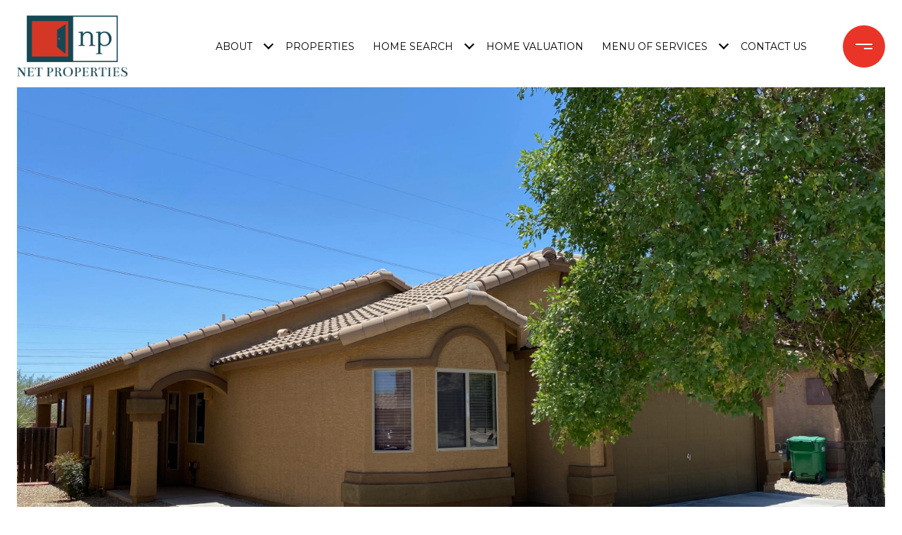

--- FILE ---
content_type: text/html
request_url: https://netproperties.com/modals.html
body_size: 8239
content:
    <style>
        #modal-8dda4552-a5c2-455e-b690-237aaed68e6a .lp-input--dark{color:#fff;border-color:#fff;}#modal-8dda4552-a5c2-455e-b690-237aaed68e6a .custom-form{color:#fff;}#modal-8dda4552-a5c2-455e-b690-237aaed68e6a .custom-form__footer{-webkit-box-pack:center;-ms-flex-pack:center;-webkit-justify-content:center;justify-content:center;}#modal-8dda4552-a5c2-455e-b690-237aaed68e6a.modal.is-background-color-light>button.close{padding:5px;}#modal-8dda4552-a5c2-455e-b690-237aaed68e6a.modal.is-background-color-light>button.close:before{content:'';width:100%;display:block;padding-bottom:100%;-webkit-clip-path:polygon(8% 0, 50% 42%, 92% 0, 100% 8%, 58% 50%, 100% 92%, 92% 100%, 50% 58%, 8% 100%, 0 92%, 42% 50%, 0 8%);clip-path:polygon(8% 0, 50% 42%, 92% 0, 100% 8%, 58% 50%, 100% 92%, 92% 100%, 50% 58%, 8% 100%, 0 92%, 42% 50%, 0 8%);background-color:#000;-webkit-transition:all .3s ease;transition:all .3s ease;}#modal-8dda4552-a5c2-455e-b690-237aaed68e6a.modal.is-background-color-light>button.close:hover:before{-webkit-transform:scale(1.2);-moz-transform:scale(1.2);-ms-transform:scale(1.2);transform:scale(1.2);}#modal-8dda4552-a5c2-455e-b690-237aaed68e6a.modal.is-background-color-light>button.close>img,#modal-8dda4552-a5c2-455e-b690-237aaed68e6a.modal.is-background-color-light>button.close .lp-close-icon{display:none;}#modal-8dda4552-a5c2-455e-b690-237aaed68e6a .elem-row{display:-webkit-box;display:-webkit-flex;display:-ms-flexbox;display:flex;-webkit-box-flex-wrap:wrap;-webkit-flex-wrap:wrap;-ms-flex-wrap:wrap;flex-wrap:wrap;margin-left:-16px;margin-right:-16px;-webkit-box-flex-wrap:nowrap;-webkit-flex-wrap:nowrap;-ms-flex-wrap:nowrap;flex-wrap:nowrap;}@media (max-width: 767px){#modal-8dda4552-a5c2-455e-b690-237aaed68e6a .elem-row{-webkit-box-flex-wrap:wrap;-webkit-flex-wrap:wrap;-ms-flex-wrap:wrap;flex-wrap:wrap;}}#modal-8dda4552-a5c2-455e-b690-237aaed68e6a .elem-col{min-height:1px;padding-left:16px;padding-right:16px;}@media (max-width: 767px){#modal-8dda4552-a5c2-455e-b690-237aaed68e6a .elem-col{-webkit-flex-basis:100%;-ms-flex-preferred-size:100%;flex-basis:100%;max-width:unset;}}#modal-8dda4552-a5c2-455e-b690-237aaed68e6a .form-row{display:-webkit-box;display:-webkit-flex;display:-ms-flexbox;display:flex;-webkit-box-flex-wrap:wrap;-webkit-flex-wrap:wrap;-ms-flex-wrap:wrap;flex-wrap:wrap;-webkit-align-items:flex-start;-webkit-box-align:flex-start;-ms-flex-align:flex-start;align-items:flex-start;margin-left:-16px;margin-right:-16px;}#modal-8dda4552-a5c2-455e-b690-237aaed68e6a .form-col{padding-left:16px;padding-right:16px;-webkit-flex:1 1 400px;-ms-flex:1 1 400px;flex:1 1 400px;}#modal-8dda4552-a5c2-455e-b690-237aaed68e6a .form-col:last-child .custom-form__group{margin-bottom:20px;}@media (min-width: 768px){#modal-8dda4552-a5c2-455e-b690-237aaed68e6a .form-col:last-child .custom-form__group{margin-bottom:30px;}}#modal-8dda4552-a5c2-455e-b690-237aaed68e6a .lp-label{text-transform:none;}#modal-8dda4552-a5c2-455e-b690-237aaed68e6a .lp-label.field-required:after{content:' *';}#modal-8dda4552-a5c2-455e-b690-237aaed68e6a .custom-form{padding-top:80px;padding-bottom:80px;}@media (max-width: 767px){#modal-8dda4552-a5c2-455e-b690-237aaed68e6a .custom-form{padding-top:50px;padding-bottom:50px;}}#modal-8dda4552-a5c2-455e-b690-237aaed68e6a .custom-form__img-col{margin-bottom:30px;}@media (min-width: 768px){#modal-8dda4552-a5c2-455e-b690-237aaed68e6a .custom-form__img-col{margin-bottom:0;-webkit-flex:0 0 50%;-ms-flex:0 0 50%;flex:0 0 50%;max-width:50%;}}@media (min-width: 768px){#modal-8dda4552-a5c2-455e-b690-237aaed68e6a .custom-form__form-col{-webkit-flex:1 1 auto;-ms-flex:1 1 auto;flex:1 1 auto;}}@media (min-width: 992px){#modal-8dda4552-a5c2-455e-b690-237aaed68e6a .custom-form__form-col{-webkit-flex:1 1 auto;-ms-flex:1 1 auto;flex:1 1 auto;}}#modal-8dda4552-a5c2-455e-b690-237aaed68e6a .custom-form__header{max-width:600px;margin-left:auto;margin-right:auto;margin-bottom:50px;text-align:center;}@media (max-width: 767px){#modal-8dda4552-a5c2-455e-b690-237aaed68e6a .custom-form__header{margin-bottom:30px;}}#modal-8dda4552-a5c2-455e-b690-237aaed68e6a .custom-form__heading{margin-bottom:24px;}@media (max-width: 767px){#modal-8dda4552-a5c2-455e-b690-237aaed68e6a .custom-form__heading{margin-bottom:13px;}}#modal-8dda4552-a5c2-455e-b690-237aaed68e6a .custom-form__description{margin-bottom:0;}#modal-8dda4552-a5c2-455e-b690-237aaed68e6a .custom-form__img-block{width:100%;height:430px;background:currentColor center/cover no-repeat;}#modal-8dda4552-a5c2-455e-b690-237aaed68e6a .custom-form__img-block img{height:100%;width:100%;object-fit:cover;}#modal-8dda4552-a5c2-455e-b690-237aaed68e6a .custom-form__download-form{width:100%;margin-bottom:0;}@media (min-width: 992px){#modal-8dda4552-a5c2-455e-b690-237aaed68e6a .custom-form__download-form{height:100%;display:-webkit-box;display:-webkit-flex;display:-ms-flexbox;display:flex;-webkit-flex-direction:column;-ms-flex-direction:column;flex-direction:column;-webkit-box-pack:start;-ms-flex-pack:start;-webkit-justify-content:flex-start;justify-content:flex-start;}}@media (min-width: 768px){#modal-8dda4552-a5c2-455e-b690-237aaed68e6a .custom-form__footer{display:-webkit-box;display:-webkit-flex;display:-ms-flexbox;display:flex;-webkit-align-items:center;-webkit-box-align:center;-ms-flex-align:center;align-items:center;}}#modal-8dda4552-a5c2-455e-b690-237aaed68e6a .custom-form__container{max-width:1160px;margin-left:auto;margin-right:auto;}#modal-8dda4552-a5c2-455e-b690-237aaed68e6a .form-field-descr{opacity:0.5;margin-top:8px;font-size:82%;}#modal-8dda4552-a5c2-455e-b690-237aaed68e6a .lp-btn-icons{width:0;-webkit-transition:width .3s ease;transition:width .3s ease;display:inline-block;float:left;line-height:inherit;overflow:visible;position:relative;}#modal-8dda4552-a5c2-455e-b690-237aaed68e6a .lp-btn-icons:before{content:'';display:inline-block;width:0px;height:1em;vertical-align:middle;}#modal-8dda4552-a5c2-455e-b690-237aaed68e6a .lp-btn-icons .lp-btn-icon-loading{position:absolute;display:block;width:0;height:17px;opacity:0;top:50%;left:0;-webkit-transform:translateY(-50%);-moz-transform:translateY(-50%);-ms-transform:translateY(-50%);transform:translateY(-50%);-webkit-transition:width .3s ease,opacity .3s ease;transition:width .3s ease,opacity .3s ease;overflow:hidden;}#modal-8dda4552-a5c2-455e-b690-237aaed68e6a .lp-btn-icons .lp-btn-icon-loading:before{content:none;display:block;background-color:currentColor;width:17px;height:17px;-webkit-clip-path:path('M8.5 0A 8.5 8.5 0 1 1 1.89 3.15L 4.23 5.04A 5.5 5.5 0 1 0 8.5 3Z');clip-path:path('M8.5 0A 8.5 8.5 0 1 1 1.89 3.15L 4.23 5.04A 5.5 5.5 0 1 0 8.5 3Z');-webkit-animation:i-spin 2s linear infinite;animation:i-spin 2s linear infinite;}#modal-8dda4552-a5c2-455e-b690-237aaed68e6a .lp-btn-icons .lp-btn-icon-success{position:absolute;display:block;width:0;height:17px;opacity:0;top:50%;left:0;-webkit-transform:translateY(-50%) scale(1.02);-moz-transform:translateY(-50%) scale(1.02);-ms-transform:translateY(-50%) scale(1.02);transform:translateY(-50%) scale(1.02);-webkit-transition:width .3s ease,opacity .3s ease;transition:width .3s ease,opacity .3s ease;background-color:currentColor;-webkit-clip-path:path('M0 8.5 A 8.5 8.5 0 0 1 17 8.5 A 8.5 8.5 0 0 1 0 8.5 H 1.2 A 7.3 7.3 0 1 0 15.8 8.5 A 7.3 7.3 0 1 0 1.2 8.5 H0 m5.201-.344L7.4 10.35l4.436-4.45c.311-.202.58-.191.807.033.227.225.25.488.072.788L7.85 11.59c-.14.141-.291.212-.451.212-.16 0-.31-.061-.45-.183L4.338 8.99c-.192-.311-.172-.58.06-.806.231-.226.5-.235.803-.027');clip-path:path('M0 8.5 A 8.5 8.5 0 0 1 17 8.5 A 8.5 8.5 0 0 1 0 8.5 H 1.2 A 7.3 7.3 0 1 0 15.8 8.5 A 7.3 7.3 0 1 0 1.2 8.5 H0 m5.201-.344L7.4 10.35l4.436-4.45c.311-.202.58-.191.807.033.227.225.25.488.072.788L7.85 11.59c-.14.141-.291.212-.451.212-.16 0-.31-.061-.45-.183L4.338 8.99c-.192-.311-.172-.58.06-.806.231-.226.5-.235.803-.027');}#modal-8dda4552-a5c2-455e-b690-237aaed68e6a .loading input,#modal-8dda4552-a5c2-455e-b690-237aaed68e6a .success input,#modal-8dda4552-a5c2-455e-b690-237aaed68e6a .loading select,#modal-8dda4552-a5c2-455e-b690-237aaed68e6a .success select,#modal-8dda4552-a5c2-455e-b690-237aaed68e6a .loading button,#modal-8dda4552-a5c2-455e-b690-237aaed68e6a .success button{pointer-events:none;}#modal-8dda4552-a5c2-455e-b690-237aaed68e6a .loading .lp-btn-icons,#modal-8dda4552-a5c2-455e-b690-237aaed68e6a .success .lp-btn-icons{width:27px;}#modal-8dda4552-a5c2-455e-b690-237aaed68e6a .loading .lp-btn-icons .lp-btn-icon-loading,#modal-8dda4552-a5c2-455e-b690-237aaed68e6a .success .lp-btn-icons .lp-btn-icon-loading{width:17px;}#modal-8dda4552-a5c2-455e-b690-237aaed68e6a .loading .lp-btn-icons .lp-btn-icon-success,#modal-8dda4552-a5c2-455e-b690-237aaed68e6a .success .lp-btn-icons .lp-btn-icon-success{width:17px;}#modal-8dda4552-a5c2-455e-b690-237aaed68e6a .loading .lp-btn-icons .lp-btn-icon-loading{opacity:1;}#modal-8dda4552-a5c2-455e-b690-237aaed68e6a .loading .lp-btn-icons .lp-btn-icon-loading:before{content:'';}#modal-8dda4552-a5c2-455e-b690-237aaed68e6a .success .lp-btn-icons .lp-btn-icon-success{opacity:1;}#modal-8dda4552-a5c2-455e-b690-237aaed68e6a .js-backup-email{display:none;}#modal-8dda4552-a5c2-455e-b690-237aaed68e6a .lp-h-pot{height:0;overflow:hidden;visibility:hidden;position:absolute;}#modal-8dda4552-a5c2-455e-b690-237aaed68e6a .visually-hidden{position:absolute;overflow:hidden;clip:rect(0 0 0 0);width:1px;height:1px;margin:-1px;padding:0;border:0;}#modal-8dda4552-a5c2-455e-b690-237aaed68e6a .uf-cus-sel-content{max-height:210px;overflow-y:auto;}#modal-8dda4552-a5c2-455e-b690-237aaed68e6a .lp-input-group .uf-cus-sel-toggle{width:100%;}#modal-8dda4552-a5c2-455e-b690-237aaed68e6a .uf-cus-sel{position:relative;width:100%;--optionHoverColor:hsl(var(--bgColor_H), calc(var(--bgColor_S) + 6% * var(--bgColor_darkenDir)), calc(var(--bgColor_L) + 14% * var(--bgColor_darkenDir)));}#modal-8dda4552-a5c2-455e-b690-237aaed68e6a .uf-cus-sel-toggle{position:relative;display:block;width:100%;font-family:inherit;text-align:left;text-transform:none;cursor:pointer;white-space:nowrap;overflow:hidden;text-overflow:ellipsis;-webkit-transition:all .25s;transition:all .25s;}#modal-8dda4552-a5c2-455e-b690-237aaed68e6a .uf-cus-sel-toggle.is-placeholder{color:#999;}#modal-8dda4552-a5c2-455e-b690-237aaed68e6a .uf-cus-sel-toggle:after{box-sizing:border-box;content:"";position:absolute;right:20px;top:50%;margin-top:0;height:10px;width:10px;border-top:2px solid currentColor;border-left:2px solid currentColor;-webkit-transform:rotateZ(-135deg) translateY(10px);-moz-transform:rotateZ(-135deg) translateY(10px);-ms-transform:rotateZ(-135deg) translateY(10px);transform:rotateZ(-135deg) translateY(10px);-webkit-transition:all .2s;transition:all .2s;}@media (min-width: 992px){#modal-8dda4552-a5c2-455e-b690-237aaed68e6a .uf-cus-sel-toggle:after{right:25px;}}.uf-cus-sel.open #modal-8dda4552-a5c2-455e-b690-237aaed68e6a .uf-cus-sel-toggle:after{-webkit-transform:rotate(45deg);-moz-transform:rotate(45deg);-ms-transform:rotate(45deg);transform:rotate(45deg);}#modal-8dda4552-a5c2-455e-b690-237aaed68e6a .uf-cus-sel-menu{display:none;position:absolute;width:calc(100% + var(--uf-border-left, 0px) + var(--uf-border-right, 0px));top:100%;left:calc(0px - var(--uf-border-left, 0px));z-index:1;}@media (max-width: 768px){#modal-8dda4552-a5c2-455e-b690-237aaed68e6a .uf-cus-sel-menu{position:relative;top:auto;}}#modal-8dda4552-a5c2-455e-b690-237aaed68e6a .uf-cus-sel-content{width:100%;background-color:var(--bgColor, #000);border:1px solid #979797;border-top:none;}#modal-8dda4552-a5c2-455e-b690-237aaed68e6a .uf-cus-sel-item{display:block;width:100%;padding:11px 24px;border:solid 1px transparent;background:transparent;border-radius:0;color:inherit;font-family:inherit;font-size:inherit;line-height:24px;text-align:left;text-transform:none;-webkit-transition:all .25s;transition:all .25s;white-space:nowrap;overflow:hidden;text-overflow:ellipsis;cursor:pointer;}#modal-8dda4552-a5c2-455e-b690-237aaed68e6a .uf-cus-sel-item:focus,#modal-8dda4552-a5c2-455e-b690-237aaed68e6a .uf-cus-sel-item:hover{background-color:var(--optionHoverColor, #262222);}#modal-8dda4552-a5c2-455e-b690-237aaed68e6a .uf-cus-sel-item.is-selected{font-weight:700;}#modal-8dda4552-a5c2-455e-b690-237aaed68e6a .uf-cus-sel-item.is-disabled,#modal-8dda4552-a5c2-455e-b690-237aaed68e6a .uf-cus-sel-item:disabled{display:none;}#modal-8dda4552-a5c2-455e-b690-237aaed68e6a .lp-text--subtitle{margin-left:auto;margin-right:auto;}#modal-8dda4552-a5c2-455e-b690-237aaed68e6a .lp-input::-webkit-input-placeholder{text-transform:none;}#modal-8dda4552-a5c2-455e-b690-237aaed68e6a .lp-input::-moz-placeholder{text-transform:none;}#modal-8dda4552-a5c2-455e-b690-237aaed68e6a .lp-input:-ms-input-placeholder{text-transform:none;}#modal-8dda4552-a5c2-455e-b690-237aaed68e6a .lp-input::placeholder{text-transform:none;}
    </style>
    <script type="text/javascript">
        window.luxuryPresence._modalIncludes = {"modals":[{"modalId":"8dda4552-a5c2-455e-b690-237aaed68e6a","websiteId":"d681a90a-533f-495f-8f6e-652e27535827","templateId":null,"elementId":"ee03b9c1-ce78-4c15-86a1-10124375dc59","name":"Custom Form","displayOrder":0,"formValues":{"title":"Send us a Review","fields":[{"id":"Yv74WI8bZ","type":"Name","label":"Name","required":true},{"type":"Email","label":"Email","required":true},{"id":"4dpSv-iXj","type":"Message","label":"Review","required":true}],"description":"","imageUpload":null,"redirectUrl":"","redirectNewTab":false,"submitBtnStyle":"button-style-2","TCRBusinessName":""},"customHtmlMarkdown":null,"customCss":".lp-input--dark {\r\n    color: #fff;\r\n    border-color: #fff;\r\n}\r\n\r\n.custom-form {\r\n    color: #fff;\r\n}\r\n\r\n.custom-form__footer {\r\n    justify-content: center;\r\n}","sourceResource":null,"sourceVariables":{},"pageSpecific":false,"trigger":null,"backgroundColor":"rgba(0, 0, 0, 0.92)","colorSettings":null,"timerDelay":0,"lastUpdatingUserId":"e80ed6fc-788a-460f-be65-c339eefe493e","lastUpdateHash":"d9f0dac8-256c-37e1-a0a8-9cac01e86437","createdAt":"2023-09-29T22:30:56.158Z","updatedAt":"2023-09-29T22:38:59.506Z","mediaMap":{},"created_at":"2023-09-29T22:30:56.158Z","updated_at":"2023-09-29T22:38:59.506Z","deleted_at":null,"pages":[]}]};

        const {loadJs, loadCss, jsLibsMap} = window.luxuryPresence.libs;

        const enabledLibsMap = {
            enableParollerJs: 'paroller',
            enableIonRangeSlider: 'ionRangeSlider',
            enableSplide: 'splide',
            enableWowJs: 'wow',
            enableJquery: 'jquery',
            enableSlickJs: 'slick',
        };
        const requiredLibs = [];
                requiredLibs.push(enabledLibsMap['enableWowJs']);
                requiredLibs.push(enabledLibsMap['enableSlickJs']);
                requiredLibs.push(enabledLibsMap['enableParollerJs']);
                requiredLibs.push(enabledLibsMap['enableIonRangeSlider']);
                requiredLibs.push(enabledLibsMap['enableJquery']);
                requiredLibs.push(enabledLibsMap['enableSplide']);

        const loadScriptAsync = (url) => {
            return new Promise((resolve, reject) => {
                loadJs(url, resolve);
            });
        };

        const loadDependencies = async (libs) => {
            for (const lib of libs) {
                const libConfig = jsLibsMap[lib];
                if (libConfig && !libConfig.isLoaded) {

                    if (libConfig.requires) {
                        await loadDependencies(libConfig.requires);
                    }

                    await loadScriptAsync(libConfig.jsSrc);
                    if (libConfig.cssSrc) {
                        loadCss(libConfig.cssSrc);
                    }

                    libConfig.isLoaded = true;
                }
            }
        };


        const initializeModalScripts = () => {
                try {
(function init(sectionDomId) {
  const $section = $('#' + sectionDomId);
  const $form = $section.find('.custom-form__download-form');
  const redirectLink = $section.find('.js-redirect-link');
  function redirectPage(link) {
    if (link.length) {
      const rawHref = link.attr('href');
      link.attr('href', setHttp(rawHref));
      link[0].click();
    }
  }
  function setHttp(link) {
    if (link.search(/^http[s]?\:\/\/|\//) == -1) {
      link = 'https://' + link;
    }
    return link;
  }
  $form.on('reset', function () {
    redirectPage(redirectLink);
  });
  var backupEmailField = $section.find('.js-backup-email');
  if (backupEmailField) {
    var dynEmailField = $section.find('input.js-form-element[name="email"]:not(.js-backup-field)');
    if (dynEmailField.length === 0) {
      backupEmailField.removeClass('js-backup-email');
    } else {
      backupEmailField.remove();
    }
  }
  var $allElements = $section.find('.js-form-element');
  const putAllInMessage = false;
  var hasCustomFields = false;
  const standardFields = {
    'name': true,
    'email': true,
    'phone': true,
    'message': true,
    'interest': true
  };
  const busyFormNames = {
    'address': true,
    'city': true,
    'state': true,
    'postalCode': true,
    'mlsId': true,
    'sourceUrl': true
  };
  $allElements.each(function () {
    var $el = $(this);
    var name = this.hasAttribute('data-name') ? $el.attr('data-name') : $el.attr('name');
    if (!name) {
      return;
    }
    if (!standardFields[name]) {
      hasCustomFields = true;
    }
    let newName = /[^a-z\d-_]/.test(name) ? name.trim().toLowerCase().replace(/[^a-z\d-_]/g, '-') : name;
    if (!/^[a-z]/.test(newName)) {
      newName = 'fld-' + newName;
    }
    if (busyFormNames[newName]) {
      let idx = 1;
      while (busyFormNames[`${newName}-${idx}`] && idx < 100) {
        idx++;
      }
      newName = `${newName}-${idx}`;
    }
    busyFormNames[newName] = $el;
    if (name !== newName) {
      $el.attr('name', newName);
    }
  });
  let $customFields = [];
  if (putAllInMessage && hasCustomFields) {
    $allElements.each(function () {
      var name = this.getAttribute('name');
      if (name && (!standardFields[name] || name === 'message' && !$(this).hasClass('js-composed-message'))) {
        this.setAttribute('data-name', name);
        this.removeAttribute('name');
      }
      if (this.hasAttribute('data-name')) {
        $customFields.push($(this));
      }
    });
    if (!$form[0].elements['message']) {
      $('<input type="hidden" name="message" class="js-composed-message" value="">').appendTo($form);
    }
  }
  $selects = $section.find('select.js-select');
  let selectsInitialized = false;
  function initializeSelects() {
    if (selectsInitialized) {
      return;
    }
    selectsInitialized = true;
    $selects.each(function () {
      if (this.id) {
        $label = $section.find('[for="' + this.id + '"]');
        if ($label.length) {
          var rect = $label[0].getBoundingClientRect();
          if (rect && rect.width < 30) {
            var firstOption = $(this).find('option').first();
            firstOption.attr('label', firstOption.data('label'));
          }
        }
        $gr = $(this).closest('.lp-input-group');
        var b = $gr.css('border-left-width');
        if (b && b !== '0px') {
          $gr[0].style.setProperty('--uf-border-left', b);
        }
        b = $gr.css('border-right-width');
        if (b && b !== '0px') {
          $gr[0].style.setProperty('--uf-border-right', b);
        }
      }
    });
    var csPrefix = 'uf-cus-sel';
    function convertSelectToDropdown(selectItem) {
      const $selectItem = $(selectItem);
      const selectId = $selectItem.attr('id');
      const id = $selectItem.attr('id') + '-custom-select';
      let $dropdown = $selectItem.next();
      let initialized = true;
      if ($dropdown.attr('id') !== id) {
        $selectItem.addClass("sr-only");
        initialized = false;
        let customDropdown = `
        <div class="${csPrefix}" role="presentation">
        <button class="${csPrefix}-toggle" type="button" aria-haspopup="true" aria-expanded="false"></button>
        <div class="${csPrefix}-menu">
        <div class="${csPrefix}-content">
        </div>
        </div>
        </div>`;
        $(customDropdown).insertAfter(selectItem);
        $dropdown = $selectItem.next();
        $dropdown.attr('id', id);
      }
      let $dropdownToggle = $dropdown.find('.' + csPrefix + '-toggle');
      let $dropdownMenu = $dropdown.find('.' + csPrefix + '-menu');
      let $dropdownContent = $dropdown.find('.' + csPrefix + '-content');
      if (!initialized) {
        $dropdownToggle.addClass($selectItem.attr("class")).removeClass(['dropdown-select', 'js-select', 'js-form-element', 'sr-only']);
        $dropdownToggle.attr("id", id + '-toggle');
        $dropdownMenu.attr("aria-labelledby", $dropdownToggle.attr("id"));
        appendOptionButtons(selectItem, $dropdownContent);
      }
      $selectItem.on("focus", function () {
        showSelectMenu($dropdownMenu[0]);
        $dropdownToggle.focus();
      });
      function setInitialValue() {
        $dropdownMenu.find('.' + csPrefix + '-item').removeClass('is-selected');
        var $selectedOption = $selectItem.find(':selected').first();
        if (!$selectedOption.length) {
          $selectedOption = $selectItem.children().first();
        }
        var defaultText = '&nbsp;';
        var isPlaceholder = true;
        if ($selectedOption.length) {
          defaultText = ($selectedOption[0].hasAttribute('label') ? $selectedOption.attr('label') : $selectedOption.text()) || '&nbsp;';
          isPlaceholder = !!$selectedOption.prop("disabled");
        }
        $dropdownToggle.html(defaultText);
        if (isPlaceholder) {
          $dropdownToggle.addClass('is-placeholder');
        }
      }
      setInitialValue();
      $dropdown.on("click", '.' + csPrefix + '-item', function (e) {
        const $button = $(this);
        if ($button.hasClass("is-disabled")) return;
        let elementNumber = $button.index();
        let $linkedOption = $selectItem.find("option").eq(elementNumber);
        if (!$linkedOption.prop("selected")) {
          $linkedOption.prop("selected", true);
          $selectItem.change();
          $button.addClass("is-selected").siblings('.' + csPrefix + '-item').removeClass("is-selected");
          $dropdownToggle.removeClass("is-placeholder").html($button.html());
          closeSelectMenu($button.closest('.' + csPrefix + '-menu'));
        }
      });
      $(selectItem.form).on('reset', function () {
        setTimeout(function () {
          setInitialValue();
        });
      });
      function convertOptionToButton(option) {
        const $option = $(option);
        var optionText = $option.text();
        var optionValue = $option.attr("value");
        var optionIsDisabled = $option.prop("disabled");
        var outputButton = `<button value="${optionValue}" class="${csPrefix}-item" type="button" ${optionIsDisabled ? "disabled" : ""}>${optionText}</button>`;
        return outputButton;
      }
      function appendOptionButtons(selectItem, appendTarget) {
        const $appendTarget = $(appendTarget);
        $(selectItem).find("option").each(function () {
          let currentButton = convertOptionToButton(this);
          $appendTarget.append(currentButton);
        });
      }
      function showSelectMenu(selectMenu) {
        var $customSelect = $(selectMenu).closest('.' + csPrefix);
        $customSelect.addClass("open");
        $(selectMenu).slideDown();
      }
      function closeSelectMenu(selectMenu) {
        var $customSelect = $(selectMenu).closest('.' + csPrefix);
        $customSelect.removeClass("open");
        $(selectMenu).slideUp();
      }
      $dropdown.on("click", '.' + csPrefix + '-toggle', function (e) {
        var $customSelect = $(this).closest('.' + csPrefix);
        var selectMenu = $customSelect.find('.' + csPrefix + '-menu')[0];
        if ($customSelect.hasClass("open")) {
          closeSelectMenu(selectMenu);
        } else {
          showSelectMenu(selectMenu);
        }
      });
      $(document.body).on("click", function (e) {
        var $closestCustomSelect = $(e.target).closest('.lp-input-group').find('.' + csPrefix);
        $section.find('.' + csPrefix + '.open').not($closestCustomSelect).each(function () {
          closeSelectMenu($(this).find('.' + csPrefix + '-menu')[0]);
        });
      });
    }
    $selects.each(function () {
      convertSelectToDropdown(this);
    });
    if (putAllInMessage && hasCustomFields) {
      $allElements.on('change', function () {
        if (!this.hasAttribute('data-name')) {
          return;
        }
        var message = '';
        var customMessages = [];
        $customFields.forEach(function ($el) {
          var value = $el.val();
          if (!value) {
            return;
          }
          if ($el.attr('data-name') === 'message') {
            message = value;
            return;
          }
          var label = $section.find(`label[for='${$el[0].id}']`).text();
          customMessages.push(label + ': ' + ($el[0].tagName === 'TEXTAREA' ? '\n' : '') + value);
        });
        if (customMessages.length) {
          if (message) {
            customMessages.push('Message: \n' + message);
          }
          $form[0].elements['message'].value = customMessages.join('\n');
        } else {
          $form[0].elements['message'].value = message;
        }
      });
    }
  }
  function initModalColors() {
    try {
      if (!$section.css('--bgColor')) {
        var colorStr = $section.css('background-color');
        var bgColor = makeColor(colorStr);
        var isDark = (bgColor.rgba.r * 299 + bgColor.rgba.g * 587 + bgColor.rgba.b * 114) / 1000 < 128;
        $section[0].style.setProperty('--bgColor', colorStr);
        $section[0].style.setProperty('--bgColor_H', bgColor.hsla.h + 'deg');
        $section[0].style.setProperty('--bgColor_S', bgColor.hsla.s + '%');
        $section[0].style.setProperty('--bgColor_L', bgColor.hsla.l + '%');
        $section[0].style.setProperty('--bgColor_A', bgColor.hsla.a);
        $section[0].style.setProperty('--bgColor_darkenDir', isDark ? 1 : -1);
        $section.addClass('is-background-color-' + (isDark ? 'dark' : 'light'));
      }
    } catch (e) {}
  }
  function makeColor(str) {
    var color = {
      rgba: {
        r: 0,
        g: 0,
        b: 0,
        a: 0
      }
    };
    if (str && str.match) {
      var m = str.match(/rgba?\s*\((\d+)\s*,\s*(\d+)\s*,\s*(\d+)(?:\s*,\s*([\.0-9]+))?\)/);
      if (m) {
        color.rgba.r = parseInt(m[1]);
        color.rgba.g = parseInt(m[2]);
        color.rgba.b = parseInt(m[3]);
        color.rgba.a = parseFloat(m[4]);
        if (isNaN(color.rgba.a)) {
          color.rgba.a = 1;
        }
      }
    }
    color.hsla = makeHSLA(color.rgba);
    return color;
  }
  function makeHSLA(rgba) {
    var r = rgba.r / 255,
      g = rgba.g / 255,
      b = rgba.b / 255,
      a = rgba.a;
    var min = Math.min(r, g, b),
      max = Math.max(r, g, b),
      l = (max + min) / 2,
      d = max - min,
      h,
      s;
    switch (max) {
      case min:
        h = 0;
        break;
      case r:
        h = 60 * (g - b) / d;
        break;
      case g:
        h = 60 * (b - r) / d + 120;
        break;
      case b:
        h = 60 * (r - g) / d + 240;
        break;
    }
    if (max == min) {
      s = 0;
    } else if (l < .5) {
      s = d / (2 * l);
    } else {
      s = d / (2 - 2 * l);
    }
    s *= 100;
    l *= 100;
    return {
      h: h,
      s: s,
      l: l,
      a: a
    };
  }
  if ($section.is('.modal')) {
    initModalColors();
    $section.on('lpui-show', function () {
      window.lpUI.requestScrollLock(sectionDomId);
    });
    $section.on('lpui-hide', function () {
      window.lpUI.releaseScrollLock(sectionDomId);
    });
  }
  initializeSelects();
})('modal-8dda4552-a5c2-455e-b690-237aaed68e6a', 'undefined');
} catch(e) {
console.log(e);
}
        };

        // Dynamically load all required libraries and execute modal scripts
        (async () => {
            try {
                await loadDependencies(requiredLibs);
                initializeModalScripts();
            } catch (error) {
                console.error("Error loading libraries: ", error);
            }
        })();
    </script>
        <div id="modal-8dda4552-a5c2-455e-b690-237aaed68e6a" class="modal "
            data-el-id="ee03b9c1-ce78-4c15-86a1-10124375dc59"
            style="background-color: rgba(0, 0, 0, 0.92);"
            >
            <div class="modal-content">
                <div class="custom-form redesign" id="js-contact-form">
          <div class="lp-container custom-form__container">
        
            <div class="custom-form__header">
              <h2 class="lp-h2 custom-form__heading">Send us a Review</h2>
            </div>
            <div class="elem-row custom-form__row">
              <div class="elem-col custom-form__form-col">
                <form class="custom-form__download-form" data-type="contact-form" data-delay="6000">
                  <div class="form-row custom-form__form-row">
                    
                    <div class="h-pot lp-h-pot">
                      <label for="modal-8dda4552-a5c2-455e-b690-237aaed68e6a-middleName">Middle Name</label>
                      <input id="modal-8dda4552-a5c2-455e-b690-237aaed68e6a-middleName" name="middleName" value="" autocomplete="off" tabindex="-1">
                    </div>
                    
                    <div class="form-col js-backup-email">
                      <div class="lp-form-group custom-form__group">
                      <div class="lp-input-group">
                        <label for="modal-8dda4552-a5c2-455e-b690-237aaed68e6a-required-email-field" class="lp-label field-required">Email</label>
                          <input type="email" id="modal-8dda4552-a5c2-455e-b690-237aaed68e6a-required-email-field" name="email" class="lp-input lp-input--dark js-form-element js-backup-field" placeholder="Email *" required>
                      </div>
                      </div>
                    </div>
                    
                    
                    <div class="form-col">
                      <div class="lp-form-group custom-form__group">
                      <div class="lp-input-group">
                        <label for="modal-8dda4552-a5c2-455e-b690-237aaed68e6a-field-0" class="lp-label field-required">Name</label>
                          <input type="text" id="modal-8dda4552-a5c2-455e-b690-237aaed68e6a-field-0" name="name" class="lp-input lp-input--dark js-form-element" placeholder="Name *" required>
                      </div>
                      </div>
                    </div>
                    <div class="form-col">
                      <div class="lp-form-group custom-form__group">
                      <div class="lp-input-group">
                        <label for="modal-8dda4552-a5c2-455e-b690-237aaed68e6a-field-1" class="lp-label field-required">Email</label>
                          <input type="email" id="modal-8dda4552-a5c2-455e-b690-237aaed68e6a-field-1" name="email" class="lp-input lp-input--dark js-form-element" placeholder="Email *" required>
                      </div>
                      </div>
                    </div>
                    <div class="form-col">
                      <div class="lp-form-group custom-form__group">
                      <div class="lp-input-group">
                        <label for="modal-8dda4552-a5c2-455e-b690-237aaed68e6a-field-2" class="lp-label field-required">Review</label>
                          <textarea name="message" rows="4" id="modal-8dda4552-a5c2-455e-b690-237aaed68e6a-field-2" class="lp-input lp-input--dark js-form-element" placeholder="Review *" required></textarea>
                      </div>
                      </div>
                    </div>
                  </div>
        
                  <div class="lp-disclaimer">  <label style='display: none;' for='-termsAccepted'>Opt In/Disclaimer Consent:</label>
          <label class='lp-tcr-content'>
            <span class='lp-tcr-checkbox'>
              <input
                type='checkbox'
                id='-termsAccepted'
                name='termsAccepted'
                oninvalid="this.setCustomValidity('Please accept the terms and conditions')"
                oninput="this.setCustomValidity('')"
                required
              /></span>
            <span class='lp-tcr-message'>
              
                I agree to be contacted by
                Net Properties Real Estate
                via call, email, and text for real estate services. To opt out, you can reply 'stop' at any time or reply 'help' for assistance. 
                You can also click the unsubscribe link in the emails. Message and data rates may apply. Message frequency may vary.
                <a href='/terms-and-conditions' target='_blank'>Privacy Policy</a>.
            </span>
          </label>
        </div>
                  
                  <div class="custom-form__footer">
                    <button type="submit" class="lp-btn lp-btn--dark lp-btn--filled lp-btn--mob-full-width custom-form__submit-btn button-style-2">
                      <span class="lp-btn-icons">
                        <span class="lp-btn-icon-loading"></span>
                        <span class="lp-btn-icon-success"></span>
                      </span>
                      Submit
                    </button>
                  </div>
                </form>
              </div>
            </div>
          </div>
                
        </div>
        
        
            </div>
            <button class="close lp-close" type="button" aria-label="close modal">
                <span class="lp-close-icon" aria-hidden="true"></span>
            </button>
        </div><script>(function(){function c(){var b=a.contentDocument||a.contentWindow.document;if(b){var d=b.createElement('script');d.innerHTML="window.__CF$cv$params={r:'9c29ed051c60a5f3',t:'MTc2OTE5ODkzNi4wMDAwMDA='};var a=document.createElement('script');a.nonce='';a.src='/cdn-cgi/challenge-platform/scripts/jsd/main.js';document.getElementsByTagName('head')[0].appendChild(a);";b.getElementsByTagName('head')[0].appendChild(d)}}if(document.body){var a=document.createElement('iframe');a.height=1;a.width=1;a.style.position='absolute';a.style.top=0;a.style.left=0;a.style.border='none';a.style.visibility='hidden';document.body.appendChild(a);if('loading'!==document.readyState)c();else if(window.addEventListener)document.addEventListener('DOMContentLoaded',c);else{var e=document.onreadystatechange||function(){};document.onreadystatechange=function(b){e(b);'loading'!==document.readyState&&(document.onreadystatechange=e,c())}}}})();</script>

--- FILE ---
content_type: text/html; charset=utf-8
request_url: https://bss.luxurypresence.com/buttons/googleOneTap?companyId=6c796273-d477-4463-a61a-8be113602688&websiteId=d681a90a-533f-495f-8f6e-652e27535827&pageId=f337c60d-422e-465e-a05d-b05c60d088b6&sourceUrl=https%3A%2F%2Fnetproperties.com%2Fproperties%2F455-w-calle-paso-suave-sahuarita-az-85629-22113805&pageMeta=%7B%22sourceResource%22%3A%22properties%22%2C%22pageElementId%22%3A%2212c4b51e-eced-4b69-ab49-aa259afaaeed%22%2C%22pageQueryVariables%22%3A%7B%22property%22%3A%7B%22id%22%3A%2212c4b51e-eced-4b69-ab49-aa259afaaeed%22%7D%2C%22properties%22%3A%7B%22relatedNeighborhoodPropertyId%22%3A%2212c4b51e-eced-4b69-ab49-aa259afaaeed%22%2C%22sort%22%3A%22salesPrice%22%7D%2C%22neighborhood%22%3A%7B%7D%2C%22pressReleases%22%3A%7B%22propertyId%22%3A%2212c4b51e-eced-4b69-ab49-aa259afaaeed%22%7D%7D%7D
body_size: 2870
content:
<style>
  html, body {margin: 0; padding: 0;}
</style>
<script src="https://accounts.google.com/gsi/client" async defer></script>
<script>
const parseURL = (url) => {
    const a = document.createElement('a');
    a.href = url;
    return a.origin;
}

const login = (token, provider, source)  => {
  const origin = (window.location != window.parent.location)
    ? parseURL(document.referrer)
    : window.location.origin;  
  const xhr = new XMLHttpRequest();
  xhr.responseType = 'json';
  xhr.onreadystatechange = function() {
    if (xhr.readyState === 4) {
      const response = xhr.response;
      const msg = {
        event: response.status,
        provider: provider,
        source: source,
        token: token
      }
      window.parent.postMessage(msg, origin);
    }
  }
  xhr.withCredentials = true;
  xhr.open('POST', `${origin}/api/v1/auth/login`, true);
  xhr.setRequestHeader("Content-Type", "application/json;charset=UTF-8");
  xhr.send(JSON.stringify({
    token,
    provider,
    source,
    websiteId: 'd681a90a-533f-495f-8f6e-652e27535827',
    companyId: '6c796273-d477-4463-a61a-8be113602688',
    pageId: 'f337c60d-422e-465e-a05d-b05c60d088b6',
    sourceUrl: 'https://netproperties.com/properties/455-w-calle-paso-suave-sahuarita-az-85629-22113805',
    pageMeta: '{"sourceResource":"properties","pageElementId":"12c4b51e-eced-4b69-ab49-aa259afaaeed","pageQueryVariables":{"property":{"id":"12c4b51e-eced-4b69-ab49-aa259afaaeed"},"properties":{"relatedNeighborhoodPropertyId":"12c4b51e-eced-4b69-ab49-aa259afaaeed","sort":"salesPrice"},"neighborhood":{},"pressReleases":{"propertyId":"12c4b51e-eced-4b69-ab49-aa259afaaeed"}}}',
    utm: '',
    referrer: ''
  }));
}

function getExpirationCookie(expiresInMiliseconds) {
  const tomorrow  = new Date(Date.now() + expiresInMiliseconds); // The Date object returns today's timestamp
  return `netproperties.com-SID=true; expires=${tomorrow.toUTCString()}; path=/; Secure; SameSite=None`;
}

function handleCredentialResponse(response) {
  document.cookie = getExpirationCookie(24 * 60 * 60 * 1000); // 1 day
  login(response.credential, 'GOOGLE', 'GOOGLE_SIGN_ON');
}

function handleClose() {
  const msg = {
    event: 'cancel',
    provider: 'GOOGLE',
    source: 'GOOGLE_SIGN_ON'
  }
  const origin = (window.location != window.parent.location)
    ? parseURL(document.referrer)
    : window.location.origin;
  window.parent.postMessage(msg, origin);
  document.cookie = getExpirationCookie(2 * 60 * 60 * 1000); // 2 hours
}

</script>
<div id="g_id_onload"
  data-client_id="673515100752-7s6f6j0qab4skl22cjpp7eirb2rjmfcg.apps.googleusercontent.com"
  data-callback="handleCredentialResponse"
  data-intermediate_iframe_close_callback="handleClose"
  data-state_cookie_domain = "netproperties.com"
  data-allowed_parent_origin="https://netproperties.com"
  data-skip_prompt_cookie="netproperties.com-SID"
  data-cancel_on_tap_outside="false"
></div>